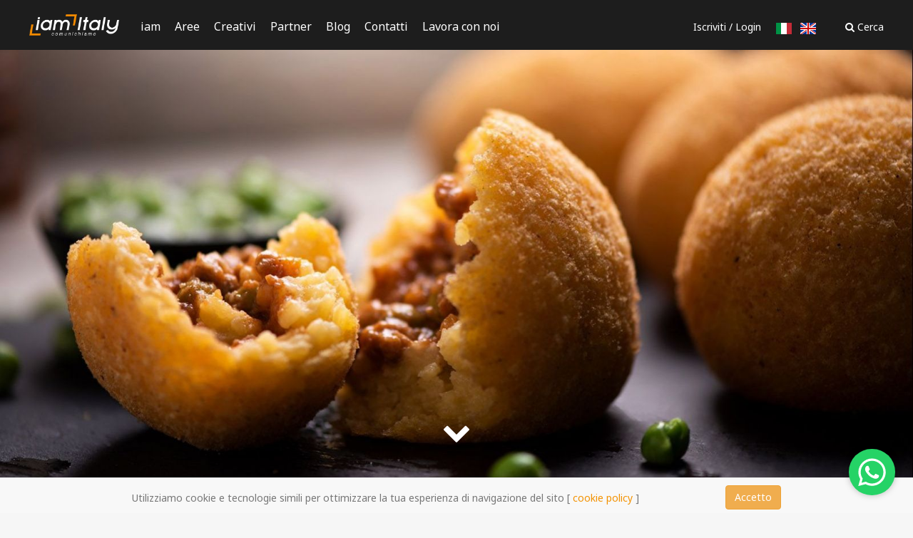

--- FILE ---
content_type: text/html; charset=UTF-8
request_url: https://www.iamitaly.it/blog/network/95/sicilia/category/134/food.html
body_size: 4172
content:
<!doctype html><html lang="it"><head><meta charset="utf-8" /><meta http-equiv="X-UA-Compatible" content="IE=edge" /><meta name="viewport" content="width=device-width, initial-scale=1.0" /><title>I AM Italy | Blog </title><meta name="description" content="I AM Italy è una piattaforma che promuove il territorio italiano attraverso fotografia, video e contenuti creativi. Offre opportunità di lavoro e visibilità a fotografi e videomaker, e servizi di comunicazione visiva per aziende. Scopri concorsi, corsi di formazione, i nostri partner e come collaborare con noi." /><meta name="keywords" content="Promozione, territorio, fotografia, video, contenuti creativi, opportunità, lavoro, visibilità, fotografi, videomaker, servizi di comunicazione visiva." /><meta name="facebook-domain-verification" content="i5wmsckef3bm7ei5f0hvapml9c40cy" /><meta name="google-signin-client_id" content="581184576470-qqo38jbfcoiskmleaqasic33ibpm82pp.apps.googleusercontent.com" /><base href="https://www.iamitaly.it/"><link href="https://fonts.googleapis.com/css2?family=Noto+Sans:ital,wght@0,400;0,700;1,400;1,700&display=swap" rel="stylesheet" /><link href="https://www.iamitaly.it/common/assets/images/favicon.png" rel="icon" type="image/png" /><link href="dependencies/client/bootstrap-3.3.7/css/bootstrap.min.css" rel="stylesheet" type="text/css" /><link href="dependencies/client/font-awesome-4.7.0/css/font-awesome.min.css" rel="stylesheet" type="text/css" /><link href="cache/frontend/cmp_d4f9306a05a252a42e304bf4965a65bf.css" rel="stylesheet" type="text/css" /></head><body id="body-blog"><aside id="session-crono-reactivate"><iframe src="frontend/ajax/reactivate.php"></iframe></aside><header id="main-header"><div id="main-header-top-bar"><div class="container"><a href="https://www.iamitaly.it/"><img src="https://www.iamitaly.it/common/assets/images/logo-frontend.png" alt="logo" class="main-logo" title="logo" /></a><nav id="main-header-top-bar-menu"><ul class="main-menu"><li class="iam"><a href="chi-siamo.html" title="iam">iam</a></li><li class="networks"><a href="#" title="Aree">Aree</a></li><li class="creatives"><a href="creativi.html" title="Creativi">Creativi</a></li><li class="partners"><a href="partners.html" title="Partner">Partner</a></li><li class="blog"><a href="blog.html" title="Blog">Blog</a></li><li class="contacts"><a href="contatti.html" title="Contatti">Contatti</a></li><li class="collaboration"><a href="lavora-con-noi.html" title="Lavora con noi">Lavora con noi</a></li></ul></nav><nav id="main-header-top-bar-search"><a href="#"><i class="fa fa-search"></i> Cerca</a></nav><nav id="main-header-top-bar-lang"><a href="#" data-lang="it"><img src="https://www.iamitaly.it/common/assets/images/flags/it.png" alt="Italiano" title="Italiano" /></a> <a href="#" data-lang="en"><img src="https://www.iamitaly.it/common/assets/images/flags/en.png" alt="English" title="English" /></a></nav><nav id="main-header-top-bar-submenu"><a href="registrazione.html">Iscriviti</a> / <a href="#" id="link-login">Login</a></nav></div></div><aside id="main-menu-networks"><div class="col-md-4"><dl class="nord"><dt>Nord</dt><dd><a href="network/22/emilia-romagna.html" title="Emilia Romagna">Emilia Romagna</a></dd><dd><a href="network/32/friuli-venezia-giulia.html" title="Friuli-Venezia Giulia">Friuli-Venezia Giulia</a></dd><dd><a href="network/43/liguria.html" title="Liguria">Liguria</a></dd><dd><a href="network/48/lombardia.html" title="Lombardia">Lombardia</a></dd><dd><a href="network/70/piemonte.html" title="Piemonte">Piemonte</a></dd><dd><a href="network/116/trentino-alto-adige.html" title="Trentino-Alto Adige">Trentino-Alto Adige</a></dd><dd><a href="network/122/valle-d-aosta.html" title="Valle d'Aosta">Valle d'Aosta</a></dd><dd><a href="network/124/veneto.html" title="Veneto">Veneto</a></dd></dl></div><div class="col-md-4"><dl class="center"><dt>Centro</dt><dd><a href="network/37/lazio.html" title="Lazio">Lazio</a></dd><dd><a href="network/61/marche.html" title="Marche">Marche</a></dd><dd><a href="network/105/toscana.html" title="Toscana">Toscana</a></dd><dd><a href="network/119/umbria.html" title="Umbria">Umbria</a></dd></dl><dl class="islands"><dt>Isole</dt><dd><a href="network/86/sardegna.html" title="Sardegna">Sardegna</a></dd><dd><a href="network/95/sicilia.html" title="Sicilia">Sicilia</a></dd></dl></div><div class="col-md-4"><dl class="sud"><dt>Sud</dt><dd><a href="network/2/abruzzo.html" title="Abruzzo">Abruzzo</a></dd><dd><a href="network/7/basilicata.html" title="Basilicata">Basilicata</a></dd><dd><a href="network/10/calabria.html" title="Calabria">Calabria</a></dd><dd><a href="network/16/campania.html" title="Campania">Campania</a></dd><dd><a href="network/67/molise.html" title="Molise">Molise</a></dd><dd><a href="network/79/puglia.html" title="Puglia">Puglia</a></dd></dl></div></aside><aside id="main-login"><form id="form-main-login" data-action-url-login="frontend/ajax/login/login.php"><fieldset><legend>Login</legend><aside class="alert alert-feedback">Feedback</aside><div id="box-wrapper-login"><div class="form-group col-md-12"><label for="login-email">Email</label><input id="login-email" name="login-email" type="email" class="form-control" required="required" /></div><div class="form-group col-md-12"><label for="login-password">Password</label><div class="input-group"><span class="input-group-addon"><i class="fa fa-lock" aria-hidden="true"></i></span><input id="login-password" type="password" class="form-control" name="login-password" placeholder="password" required="required" /><span class="input-group-addon"><a href="#" data-view-password="1"><i class="fa fa-eye-slash" aria-hidden="true"></i></a></span></div></div><div class="form-group col-md-12"><button type="submit" class="btn btn-warning">Login</button></div></div></fieldset></form></aside><aside id="search-menu"><div class="wrapper"><form id="form" action="ricerca.html" method="post" class="submitting"><input id="popup-search" type="text" name="site-search" placeholder="Cerca" required="required" /><button id="popup-search-button" type="submit" name="search"><i class="fa fa-search"></i></button></form></div></aside></header><main id="main-blog" class="main-content"><figure class="main-cover"><img src="upload/images/posts/141/real/post_64a82d3b5b028.jpg" alt="cover" title="cover" /><aside class="main-cover-link-to-main"><a href="#"><i class="fa fa-chevron-down" aria-hidden="true"></i></a></aside></figure><section class="container"><div class="col-md-8 content-blog"><nav id="navigation-blog-categories"><a href="blog/category/132/cultura.html">Cultura</a> <a href="blog/category/133/eventi.html">Eventi</a> <a href="blog/category/134/food.html">Food</a> <a href="blog/category/135/itinerari.html">Itinerari</a> </nav><h1>Blog &rsaquo; Network &rsaquo; Sicilia &rsaquo; Categoria &rsaquo; Food</h1><blockquote id="blog-main-claim">Diventa autore del blog. Iscriviti e partecipa anche tu a condividere: eventi, itinerari, cultura e food del tuo territorio!</blockquote><article><div class="content"><h3><a href="blog/141/le-specialita-culinarie-siciliane-un-viaggio-tra-sapori-e-tradizioni.html">Le specialità culinarie siciliane: un viaggio tra sapori e tradizioni</a></h3><p><time datetime="2023-07-07 17:20:00"><a href="#"><i class="fa fa-clock-o" aria-hidden="true"></i> 07 luglio 2023</a></time> <p>La Sicilia, terra di sole, mare e natura, è famosa in tutto il mondo per la sua ricca tradizione culinaria.</p></p><nav><a href="blog/network/95/sicilia.html">Sicilia</a> <a href="blog/category/134/food.html">Food</a></nav></div><figure><a href="blog/141/le-specialita-culinarie-siciliane-un-viaggio-tra-sapori-e-tradizioni.html"><img src="upload/images/posts/141/thumb/thumb_post_64a82d3b5b028.jpg" alt="Le specialità culinarie siciliane: un viaggio tra sapori e tradizioni" title="Le specialità culinarie siciliane: un viaggio tra sapori e tradizioni" class="thumbnail" /></a></figure></article><article><div class="content"><h3><a href="blog/36/la-cucina-siciliana.html">La cucina siciliana</a></h3><p><time datetime="2023-01-25 00:00:00"><a href="#"><i class="fa fa-clock-o" aria-hidden="true"></i> 25 gennaio 2023</a></time> <p>La Sicilia ha subito nel corso della sua storia numerose dominazioni, dai greci ai romani fino ai bizantini e agli aragonesi. Questa contaminazione si è riflessa sull'incredibile patrimonio storico-artistico della regione ma anche sulla cucina.</p></p><nav><a href="blog/network/95/sicilia.html">Sicilia</a> <a href="blog/category/134/food.html">Food</a></nav></div><figure><a href="blog/36/la-cucina-siciliana.html"><img src="upload/images/posts/36/thumb/thumb_3307459-s-dolci-siciliani-cassata-siciliana-_5f855c7e07a82.jpeg" alt="La cucina siciliana" title="La cucina siciliana" class="thumbnail" /></a></figure></article><nav class="navigation-pagination"></nav><ins title="adsense" data-action="typewriter" data-typewriter="#typewriter-697ad4607fa82" data-typewriter-related="#typewriter-697ad4607fa82-related" class="typewriter footer"><div id="typewriter-697ad4607fa82"><p>Fai conoscere le meraviglie del tuo territorio sul Blog.</p></div><span id="typewriter-697ad4607fa82-related" class="typed-text"></span></ins><aside id="box-newsletter" class="col-md-12"><form id="newsletter" class="form-inline" data-action-url-newsletter-registration="frontend/ajax/newsletter/newsletter.php"><fieldset><legend>Iscriviti alla nostra Newsletter</legend><div id="box-newsletter-input"><input type="email" name="email" class="form-control" placeholder="Inserisci qui la tua email" /><button type="submit" class="btn btn-warning">Iscriviti</button></div></fieldset></form></aside><aside class="col-md-12"><ins title="adsense" class="adsense footer"><a href="https://www.birrificiodelsannio.it/" target="_blank"><img src="https://www.iamitaly.it/frontend/assets/img/adv/birrificio-del-sannio_h.jpg" alt="" /></a></ins></aside></div><div class="col-md-4 sidebar-blog"><ins title="adsense" class="adsense sidebar"><a href="https://www.ctm-italia.it/" target="_blank"><img src="https://www.iamitaly.it/frontend/assets/img/adv/ctm_v.jpg" alt="" /></a></ins><ins title="Scopri di più" class="adsense"><a href="https://www.arteteco.it/" target="_blank"><img src="https://www.iamitaly.it/frontend/assets/img/adv/blog/arteteco.jpg" alt="Scopri di più" /></a></ins><ins title="Scopri di più" class="adsense"><a href="https://www.ctm-italia.it/" target="_blank"><img src="https://www.iamitaly.it/frontend/assets/img/adv/blog/ctm.jpg" alt="Scopri di più" /></a></ins><ins title="Scopri di più" class="adsense"><a href="https://www.birrificiodelsannio.it/" target="_blank"><img src="https://www.iamitaly.it/frontend/assets/img/adv/blog/birrificio-del-sannio.jpg" alt="Scopri di più" /></a></ins><ins title="Scopri di più" class="adsense"><a href="https://www.vitalearredamenti.it/" target="_blank"><img src="https://www.iamitaly.it/frontend/assets/img/adv/blog/vitale-arredamenti.jpg" alt="Scopri di più" /></a></ins><ins title="Scopri di più" class="adsense"><a href="https://www.castellodellettore.com/" target="_blank"><img src="https://www.iamitaly.it/frontend/assets/img/adv/blog/castello-dell-ettore.jpg" alt="Scopri di più" /></a></ins><ins title="Scopri di più" class="adsense"><a href="https://www.chaletnatura.it/" target="_blank"><img src="https://www.iamitaly.it/frontend/assets/img/adv/blog/chalet-natura.jpg" alt="Scopri di più" /></a></ins><ins title="Scopri di più" class="adsense"><a href="https://www.lepupe.it/" target="_blank"><img src="https://www.iamitaly.it/frontend/assets/img/adv/blog/le-pupe.jpg" alt="Scopri di più" /></a></ins></div></section></main><footer id="main-footer"><div class="container"><div class="row"><div id="main-footer-address" class="col-md-4"><address class="vcard"><p class="h4">Contatti</p><p class="org">I am Italy</p><p class="adr"><i class="fa fa-map-marker" aria-hidden="true"></i> Sede: Via Ciriaco Bocchini, 63, San Giorgio del Sannio, BN, Italia</p><p class="vat"><span class="type"><i class="fa fa-id-card-o" aria-hidden="true"></i> P. IVA</span>: 00991950627</p><p class="email"><span class="type"><i class="fa fa-envelope-o" aria-hidden="true"></i> Email</span>: <a href="mailto:info@iamitaly.it" class="value">info@iamitaly.it</a></p><p class="tel"><span class="type"><i class="fa fa-phone" aria-hidden="true"></i> Telefono</span>: <a href="tel:+39082458388" class="value">+39 0824 58388</a></p></address></div><div id="main-footer-menu" class="col-md-3"><ul class="main-menu"><li class="iam"><a href="chi-siamo.html" title="iam">iam</a></li><li class="creatives"><a href="creativi.html" title="Creativi">Creativi</a></li><li class="partners"><a href="partners.html" title="Partner">Partner</a></li><li class="blog"><a href="blog.html" title="Blog">Blog</a></li><li class="contacts"><a href="contatti.html" title="Contatti">Contatti</a></li><li class="collaboration"><a href="lavora-con-noi.html" title="Lavora con noi">Lavora con noi</a></li><li class="gdpr"><a href="privacy-policy.html" title="Privacy Policy">Privacy Policy</a></li></ul></div><div id="main-footer-social" class="col-md-3"><a href="registrazione.html" class="registration">Iscriviti <i class="fa fa-user" aria-hidden="true"></i></a><section><h4>Seguici su</h4><ul class="social"><li><a href="https://www.facebook.com/iamitalycommunity" target="_blank" title="Facebook"><i class="fa fa-facebook" aria-hidden="true"></i></a></li><li><a href="https://www.youtube.com/channel/UC5wnMI4W3Kr6mi6Wv40WL0Q" target="_blank" title="YouTube"><i class="fa fa-youtube" aria-hidden="true"></i></a></li><li><a href="https://www.instagram.com/iamitalycommunity/" target="_blank" title="Instagram"><i class="fa fa-instagram" aria-hidden="true"></i></a></li><li><a href="https://www.linkedin.com/company/iam-italy" target="_blank" title="LinkedIn"><i class="fa fa-linkedin" aria-hidden="true"></i></a></li></ul></section></div><div id="main-footer-buttons" class="col-md-2"><a href="lavora-con-noi.html" class="promoter">Diventa un promoter</a></div></div></div><aside class="copyright">@2026 iamitaly.it - <a href="https://www.arteteco.it" target="_blank">Concept & Design Artèteco</a></aside></footer><div id="cookie_directive_container" class="container"><nav class="navbar navbar-default navbar-fixed-bottom"><div class="container"><div class="navbar-inner navbar-content-center" id="cookie_accept"><a href="#" class="btn btn-warning pull-right">Accetto</a><p class="text-muted credit pull-left">Utilizziamo cookie e tecnologie simili per ottimizzare la tua esperienza di navigazione del sito [ <a href="privacy-policy.html">cookie policy</a> ]</p></div></div></nav></div><script src="https://www.googletagmanager.com/gtag/js?id=G-MX1VRS92RD"></script><script src="dependencies/client/jquery/jquery-3.6.0.min.js"></script><script src="dependencies/client/bootstrap-3.3.7/js/bootstrap.min.js"></script><script src="dependencies/client/typed.js/typed.js"></script><script src="https://connect.facebook.net/en_US/sdk.js"></script><script src="https://apis.google.com/js/api:client.js"></script><script src="https://getchat.app/assets/js/min/getchatapp.js"></script><script src="cache/frontend/cmp_1eef980a5ad60d18f12d7b4366a77363.js"></script></body></html>

--- FILE ---
content_type: text/html; charset=UTF-8
request_url: https://www.iamitaly.it/frontend/ajax/reactivate.php
body_size: -187
content:
<!doctype html><html lang="it"><head><title>Refresh</title><meta http-equiv="refresh" content="30" /></head><body></body></html>

--- FILE ---
content_type: text/css
request_url: https://www.iamitaly.it/cache/frontend/cmp_d4f9306a05a252a42e304bf4965a65bf.css
body_size: 3155
content:
:root{--hr-color:#f39200;--border-banner-color:#f39200;--brand-buttons-link-bgcolor:#f39200;--brand-buttons-link-hover-bgcolor:#fff;--brand-buttons-link-color:#fff;--brand-buttons-link-hover-color:#f39200;--main-font-color:#000;--main-styled-color:#d85629;--main-header-mobile-menu-background-color:#1d1d1d;--main-header-mobile-menu-color:#fff;--main-header-mobile-menu-link-color:#fff;--main-header-mobile-menu-link-hover-color:#f39200;--header-background-color:#1d1d1d;--header-font-color:#fff;--header-mobile-background-color:#000;--header-mobile-font-color:#fff;--header-link-color:#fff;--header-link-hover-color:#f39200;--footer-background-color:#1d1d1d;--footer-font-color:#fff;--footer-link-color:#fff;--footer-link-hover-color:#f39200;--footer-social-link-bgcolor:#f39200;--footer-social-link-hover-bgcolor:#fff;--footer-social-link-color:#1d1d1d;--footer-social-link-hover-color:#f39200;--footer-buttons-link-bgcolor:#f39200;--footer-buttons-link-hover-bgcolor:#fff;--footer-buttons-link-color:#fff;--footer-buttons-link-hover-color:#f39200;--icons-bgcolor:#f39200;--icons-color:#fff;--blog-labels-bgcolor:#f39200;--blog-labels-color:#fff;--sections-blog-color:#f39200;--border-box-registration:#f39200;--background-active-box-registration:rgba(243,146,0,0.2);--color-spinner:#f39200;}body{color:var(--main-font-color);font-family:'Noto Sans',sans-serif;}a{transition:0.3s;}hr:not(.default){border-top-color:var(--hr-color);}@media (min-width:1200px){.container{width:940px !important;}}video:focus{outline:none;}header#main-header{background-color:var(--header-background-color);color:var(--header-font-color);}header#main-header div#main-header-top-bar{padding:2rem 0;}header#main-header div#main-header-top-bar .container{width:96% !important;}header#main-header div#main-header-top-bar a{font-size:1.4rem;text-decoration:none;color:#fff;}header#main-header div#main-header-top-bar a:hover{color:#f39200;}header#main-header div#main-header-top-bar img.main-logo{width:auto;height:3rem;float:left;margin-right:2rem;}header#main-header div#main-header-top-bar nav#main-header-top-bar-menu{display:table;float:left;position:relative;top:0.6rem;}header#main-header div#main-header-top-bar nav#main-header-top-bar-menu ul.main-menu{list-style-type:none;margin:0;padding:0;}header#main-header div#main-header-top-bar nav#main-header-top-bar-menu ul.main-menu li{display:inline-block;margin:0 1rem;list-style-type:none;}header#main-header div#main-header-top-bar nav#main-header-top-bar-menu ul.main-menu li a{font-size:1.6rem;text-decoration:none;color:var(--header-link-color);}header#main-header div#main-header-top-bar nav#main-header-top-bar-menu ul.main-menu li a:hover{color:var(--header-link-hover-color);}header#main-header div#main-header-top-bar nav#main-header-top-bar-submenu{display:table;float:right;position:relative;top:0.8rem;margin-left:1rem;}header#main-header div#main-header-top-bar nav#main-header-top-bar-lang{display:table;float:right;position:relative;top:0.8rem;margin-left:1rem;}header#main-header div#main-header-top-bar nav#main-header-top-bar-lang a{margin-left:1rem;}header#main-header div#main-header-top-bar nav#main-header-top-bar-search{display:table;float:right;position:relative;top:0.8rem;margin-left:4rem;}header#main-header div#main-header-top-bar nav#main-header-top-bar-search a{}header#main-header #main-menu-networks{display:none;position:absolute;z-index:1;background-color:#fff;color:var(--main-font-color);width:800px;padding:2rem;font-size:1.6rem;box-shadow:0 0 10px 0 rgba(50,50,50,0.75);}header#main-header #main-menu-networks:after{content:'';position:absolute;top:0;left:40px;width:0;height:0;border:10px solid transparent;border-bottom-color:#fff;border-top:0;margin-left:-10px;margin-top:-10px;}header#main-header #main-menu-networks dl dt{font-weight:bolder;text-transform:uppercase;border-bottom:0.5rem solid #f39200;margin-bottom:1rem;}header#main-header #main-menu-networks dl dd a{color:var(--main-font-color) !important;line-height:2.4rem;}header#main-header #main-login{display:none;position:absolute;z-index:1;background-color:#fff;color:var(--main-font-color);width:500px;padding:2rem;font-size:1.6rem;box-shadow:0 0 10px 0 rgba(50,50,50,0.75);}header#main-header #main-login:after{content:'';position:absolute;top:0;left:80%;width:0;height:0;border:10px solid transparent;border-bottom-color:#fff;border-top:0;margin-left:-10px;margin-top:-10px;}header#main-header #search-menu{position:fixed;width:100%;height:20em;top:-20em;left:0;right:0;white-space:nowrap;z-index:9999;background:-moz-linear-gradient(top,rgba(0,0,0,0.8) 0%,rgba(0,0,0,0.8) 50%,rgba(0,0,0,0.01) 100%);background:-webkit-gradient(linear,left top,left bottom,color-stop(0%,rgba(0,0,0,0.8)),color-stop(50%,rgba(0,0,0,0.8)),color-stop(100%,rgba(0,0,0,0.01)));background:-webkit-linear-gradient(top,rgba(0,0,0,0.8) 0%,rgba(0,0,0,0.8) 50%,rgba(0,0,0,0.01) 100%);background:-o-linear-gradient(top,rgba(0,0,0,0.8) 0%,rgba(0,0,0,0.8) 50%,rgba(0,0,0,0.01) 100%);background:-ms-linear-gradient(top,rgba(0,0,0,0.8) 0%,rgba(0,0,0,0.8) 50%,rgba(0,0,0,0.01) 100%);background:linear-gradient(to bottom,rgba(0,0,0,0.8) 0%,rgba(0,0,0,0.8) 50%,rgba(0,0,0,0.01) 100%);filter:progid:DXImageTransform.Microsoft.gradient(startColorstr="#cc000000",endColorstr="#1a000000",GradientType=0);opacity:0;visibility:hidden;-webkit-transition:500ms ease all;-moz-transition:500ms ease all;transition:500ms ease all;}header#main-header #search-menu.toggled{top:0;opacity:1;visibility:visible;}header#main-header #search-menu .wrapper{position:relative;margin:3em auto 0 auto;padding:0 1em;}header#main-header #search-menu .wrapper input{width:90%;padding:0 0 0.125em 0;background:transparent;border:none;border-bottom:3px solid #bfbfbf;font-size:4em;color:#bfbfbf;}header#main-header #search-menu .wrapper input:focus{outline:none;}header#main-header #search-menu .wrapper button{position:absolute;display:block;width:10%;right:0;top:0;background:transparent;border:none;color:#bfbfbf;font-size:4em;-webkit-transition:500ms ease all;-moz-transition:500ms ease all;transition:500ms ease all;}header#main-header #search-menu .wrapper button:hover{color:#fff;}header#main-header #search-menu .wrapper button:focus{outline:none;}header#main-header #search-icon{padding:0 0.5em 0.25em 0.5em;font-size:5em;cursor:pointer;color:#bfbfbf;text-align:center;-webkit-transition:500ms ease all;-moz-transition:500ms ease all;transition:500ms ease all;}header#main-header #search-icon:hover{color:#fff;}main.main-content{min-height:40rem;z-index:1;}footer#main-footer{position:relative;background-color:var(--footer-background-color);color:var(--footer-font-color);padding:10rem 2rem 4rem;z-index:2;}footer#main-footer > .container > .row{display:flex;}footer#main-footer h4{margin-top:0;padding-top:0;}footer#main-footer a{font-size:1.4rem;text-decoration:none;color:var(--footer-link-color);}footer#main-footer a:hover{color:var(--footer-link-hover-color);}footer#main-footer div#main-footer-address{display:flex;}footer#main-footer div#main-footer-address address.vcard{position:absolute;margin:0;padding:0;bottom:0;}footer#main-footer div#main-footer-address address.vcard p{margin-bottom:2rem;}footer#main-footer div#main-footer-address address.vcard p:last-of-type{margin-bottom:0;}footer#main-footer div#main-footer-address address.vcard p.org{display:none;}footer#main-footer div#main-footer-address address.vcard p i.fa{display:inline-block;color:var(--footer-social-link-hover-color);width:2rem;text-align:center;margin-right:1rem;font-size:1.4rem;}footer#main-footer div#main-footer-menu ul.main-menu{list-style-type:none;margin:0;padding:0;}footer#main-footer div#main-footer-menu ul.main-menu li{}footer#main-footer div#main-footer-social section{position:absolute;bottom:0;}footer#main-footer div#main-footer-social ul.social{list-style-type:none;margin:0;padding:0;}footer#main-footer div#main-footer-social ul.social li{display:inline-block;margin-right:0.4rem;}footer#main-footer div#main-footer-social ul.social li a{display:flex;padding:0.6rem 0;align-items:center;background-color:var(--footer-social-link-bgcolor);color:var(--footer-social-link-color);min-width:3rem;text-align:center;border-radius:0.6rem;font-size:1.6rem;}footer#main-footer div#main-footer-social ul.social li a:hover{background-color:var(--footer-social-link-hover-bgcolor);color:var(--footer-social-link-hover-color);}footer#main-footer div#main-footer-social ul.social li a i{display:inline-block;margin:0 auto;text-align:center;}footer#main-footer div#main-footer-social a.registration{padding:0.6rem;font-size:1.8rem;display:table;background-color:var(--footer-buttons-link-bgcolor);color:var(--footer-buttons-link-color);text-transform:uppercase;text-align:center;}footer#main-footer div#main-footer-buttons a{padding:1rem;display:table;background-color:var(--footer-buttons-link-bgcolor);color:var(--footer-buttons-link-color);text-transform:uppercase;text-align:center;}footer#main-footer div#main-footer-buttons a.vote{padding:0.6rem;font-size:1.8rem;}footer#main-footer div#main-footer-buttons a.promoter{padding:0.6rem;font-size:1.3rem;}footer#main-footer div#main-footer-buttons a:hover{background-color:var(--footer-buttons-link-hover-bgcolor);color:var(--footer-buttons-link-hover-color);}footer#main-footer p#main-footer-copyright{padding-top:3rem;text-align:center;}footer#main-footer aside.copyright{margin-top:4rem;font-size:1.3rem;text-align:center;}footer#main-footer aside.copyright a{font-size:1.3rem;color:var(--footer-buttons-link-hover-color);}#cookie_directive_container nav{padding-top:1rem;}#cookie_directive_container nav p{padding-top:0.8rem;}#cookie_directive_container nav p a{color:var(--footer-buttons-link-bgcolor);text-decoration:none;}#main-login aside.alert-feedback{display:none;clear:both;}aside#session-crono-reactivate{display:none;}aside#box-newsletter.large{margin-top:6rem !important;margin-bottom:2rem !important;}aside#box-newsletter.large form{position:relative;display:block;width:80%;margin-left:auto;margin-right:auto;}aside#box-newsletter{margin-top:7rem;margin-bottom:7rem;}aside#box-newsletter form#newsletter legend{font-size:22px;font-weight:bolder;color:var(--main-font-color);text-transform:uppercase;border-bottom:0;}aside#box-newsletter form#newsletter input[type=email]{width:70%;margin-right:4%;}aside#box-newsletter form#newsletter button[type=submit]{width:26%;font-weight:bolder;text-transform:uppercase;}div.main-cover-carousel{position:relative;margin-bottom:4rem;height:80rem;overflow:hidden;}div.main-cover-carousel div.item{height:80rem;background-repeat:no-repeat;background-size:cover;background-position:center center;}figure.main-cover{position:relative;}figure.main-cover aside.main-cover-link-to-main{position:fixed;top:80vh;left:50%;transform:translate(-50%,0);display:table;z-index:0;}figure.main-cover-video aside.main-cover-link-to-main{top:86vh;}figure.main-cover-video iframe{width:100%;min-height:76rem;border:0;}figure.main-cover aside.main-cover-link-to-main a{color:#fff !important;text-decoration:none !important;font-size:4rem;font-weight:normal;}.pagination .active span{background-color:transparent !important;border-color:transparent !important;color:var(--blog-labels-bgcolor) !important;}.pagination>li>a,.pagination>li>span,.pagination>li>a:focus,.pagination>li>a:hover,.pagination>li>span:focus,.pagination>li>span:hover{background-color:transparent !important;border-color:transparent !important;}ins.adsense{position:relative;width:100%;}ins.adsense img{position:relative;width:100%;height:auto;margin-bottom:3rem;}ins.adsense.main-header{width:80rem;height:10rem;background-size:80%;}ins.adsense.main-footer{display:block;width:96%;height:30rem;margin:2rem auto;}ins.typewriter{display:table;position:relative;width:100%;text-decoration:none;font-size:2.4rem;margin:2rem auto;border:0.8rem solid transparent;background-image:linear-gradient(0deg,white 0%,white 100%),linear-gradient(0deg,var(--border-banner-color) 0%,var(--border-banner-color) 100%),linear-gradient(0deg,transparent 0%,transparent 100%),linear-gradient(0deg,transparent 0%,transparent 100%),linear-gradient(0deg,var(--border-banner-color) 0%,var(--border-banner-color) 100%);background-origin:padding-box,border-box,border-box,border-box,border-box;background-repeat:no-repeat;background-size:100% 100%,2.4rem 2.4rem,50% 50%,50% 50%,2.4rem 2.4rem;background-position:top left,top left,top right,bottom left,bottom right;padding:3rem 2rem 2rem;}ins.typewriter > div{display:none;}ins.typewriter.sidebar{min-height:20rem;}ins.typewriter.footer{min-height:18rem;margin:0 auto 4rem;}ins.typewriter.middle{min-height:18rem;margin:4rem auto 0;top:2rem;}#body-home ins.typewriter{min-height:18rem;margin:0 auto 7rem;}ins.overtaking{width:100%;height:30rem;display:inline-block;background:url('../../frontend/assets/img/overtaking.jpg') transparent no-repeat center bottom;background-size:100%;border:1px solid #eee;text-decoration:none;}ins.overtaking a{padding:0.6rem;display:table;background-color:#1d1d1d;color:#fff;text-transform:uppercase;text-align:center;font-size:2.2rem;margin:6rem auto 0;text-decoration:none;}body,body > main{background-color:#f6f6f6;}#main-search > section.container,#main-registration > section.container,#main-contests > section.container,#main-partners > section.container,#main-creatives > section.container,#main-collaboration > section.container,body section.container > .col-md-8{background-color:#fff;padding-top:2rem;padding-bottom:2rem;border-radius:5px;}.blog-sections,ins.overtaking{background-color:#fff;border-radius:5px;}body#body-partner main#main-partner div.article-partner{border-radius:5px;}header#main-header{position:sticky;top:0;z-index:100;}a.whatsapp-button{position:fixed;width:60px;height:60px;bottom:40px;right:40px;background-color:#25d366;color:#fff;border-radius:50px;text-align:center;font-size:30px;z-index:100;}a.whatsapp-button:hover{color:#fff;}a.whatsapp-button i{margin-top:16px;}#gcaMainCardPoweredBy{display:none;}body#body-blog main#main-blog figure.main-cover{padding-bottom:4rem;}body#body-blog main#main-blog figure.main-cover img{width:100%;height:auto;}body#body-blog #blog-main-claim,body#body-blog #blog-main-author-bio{display:block;font-size:1.6rem;margin-top:1rem;position:relative;width:100%;float:left;}body#body-blog #blog-main-author-bio figure{width:14rem;height:14rem;float:left;margin-right:1rem;}body#body-blog #blog-main-author-bio figure img{width:100%;height:auto;}body#body-blog main#main-blog{padding-bottom:4rem;}body#body-blog main#main-blog nav#navigation-blog-categories{display:block;margin-bottom:4rem;}body#body-blog main#main-blog nav#navigation-blog-categories a{display:inline-block;margin-right:0.2rem;font-size:1.6rem;text-align:center;padding:0.4rem 0.8rem;background-color:var(--blog-labels-bgcolor) !important;color:var(--blog-labels-color) !important;min-width:4rem;}body#body-blog main#main-blog div.content-blog > h1{padding:0 0 2rem 0;margin:0;font-size:3rem;font-weight:bolder;width:100%;float:left;clear:both;}body#body-blog main#main-blog article{position:relative;width:100%;padding:2rem 2rem 2rem 2rem;float:left;clear:both;}body#body-blog main#main-blog article div.content{position:relative;width:68%;float:right;padding-left:2rem;}body#body-blog main#main-blog article div.content h3{margin-top:0.2rem;padding-top:0;display:table;font-weight:bolder;}body#body-blog main#main-blog article div.content h3 a{color:var(--main-font-color) !important;}body#body-blog main#main-blog article div.content time{}body#body-blog main#main-blog article div.content time a{color:#666 !important;}body#body-blog main#main-blog article div.content nav{display:block;margin-top:2rem;}body#body-blog main#main-blog article div.content nav a{text-align:center;padding:0.4rem 0.8rem;background-color:var(--blog-labels-bgcolor) !important;color:var(--blog-labels-color) !important;}body#body-blog main#main-blog article.open{background:#f39200;}body#body-blog main#main-blog article.closed{background:#ccc;}body#body-blog main#main-blog article figure{width:30%;float:left;}body#body-blog main#main-blog article figure img{width:100%;height:auto;}body#body-blog main#main-blog .content-blog .adsense{width:100%;height:20rem;}body#body-blog main#main-blog .sidebar-blog .adsense{width:100%;height:30rem;margin-bottom:3rem;}body#body-blog main#main-blog .sidebar-blog .blog-sections{width:100%;border:1px solid #eee;margin-bottom:3rem;}body#body-blog main#main-blog .sidebar-blog .blog-sections figure{display:block;width:90%;margin:0 auto;}body#body-blog main#main-blog .sidebar-blog .blog-sections figure img{width:100%;padding-bottom:2rem;}body#body-blog main#main-blog .sidebar-blog .blog-sections figure figcaption{font-size:2.2rem;padding-top:1rem;padding-bottom:2rem;}body#body-blog main#main-blog .sidebar-blog .blog-sections figure figcaption .fa{color:var(--sections-blog-color);}body#body-blog ins.overtaking{margin-bottom:2rem !important;}body#body-blog ins.typewriter.footer{min-height:14rem !important;margin:4rem auto -2rem !important;}

--- FILE ---
content_type: application/javascript
request_url: https://www.iamitaly.it/cache/frontend/cmp_1eef980a5ad60d18f12d7b4366a77363.js
body_size: 2068
content:
var $wbn={};$(function(){$(document).on('click','a[href=\\#]',function(evt){evt.preventDefault()});$(document).on('submit','form:not(.submitting)',function(evt){evt.preventDefault()});$('[data-toggle="tooltip"]').tooltip();if($('[data-toggle=confirmation]').length>1){$('[data-toggle=confirmation]').confirmation({rootSelector:'[data-toggle=confirmation]',})}$('a[data-view-password]').on('click',function(evt){evt.preventDefault();var $ths=$(this);var $box=$ths.closest('.input-group');var $input=$box.find('input');var $i=$ths.find('i');if($input.attr('type')=='text'){$input.attr('type','password');$i.addClass('fa-eye-slash').removeClass('fa-eye')}else{$input.attr('type','text');$i.removeClass('fa-eye-slash').addClass('fa-eye')}})});$(function(){$('#main-header-top-bar-lang a').on('click',function(evt){var $ths=$(this);var lang=$ths.data('lang');document.cookie='wbn-site-language='+lang;location.reload()});var videoMuted=false;$('body#body-contest-item-vote main#main-contest-item-vote #carousel-contest-items').carousel({interval:5000});$('body#body-creative main#main-creative #carousel-creative-items').carousel({interval:5000});$('body#body-partnership main#main-partnership figure.main-cover figcaption a').on('click',function(evt){evt.preventDefault();$('html, body').animate({scrollTop:$('form.form-partnership').offset().top},2000)});$('body#body-contest main#main-contest dl#contest-regulation dd').on({'show.bs.collapse':function(){$('a[href="#'+this.id+'"] span.glyphicon-chevron-down').removeClass('glyphicon-chevron-down').addClass('glyphicon-chevron-up')},'hide.bs.collapse':function(){$('a[href="#'+this.id+'"] span.glyphicon-chevron-up').removeClass('glyphicon-chevron-up').addClass('glyphicon-chevron-down')}});$(document).on('click','[data-toggle="lightbox"]',function(evt){evt.preventDefault();$(this).ekkoLightbox()});$(window).on('scroll',function(){if(!videoMuted){$('video').prop('muted',false);videoMuted=true}});$('textarea[maxlength]').on('keyup',function(evt){var $ths=$(this);var id=$ths.attr('id');var $counter=$('label[for="'+id+'"]');var maxLength=parseInt($ths.attr('maxlength'));var limit=0;if($counter.length>0){limit=maxLength-$ths.val().length;$counter.find('span.label-integration strong').html(limit)}});$('aside.main-cover-link-to-main a').on('click',function(evt){evt.preventDefault();var $ths=$(this);var $box=$ths.closest('figure');if($box.length>0){var $next=$box.next('section.container');if($next.length>0){$([document.documentElement,document.body]).animate({scrollTop:$next.offset().top-10},2000)}}});$('body#body-blog .navigation-pagination li a').on('click',function(evt){evt.preventDefault();var $ths=$(this);var _paginationRef=$ths.attr('data-page-ref');var _url=location.href.toString();if(_url.indexOf('/page-')>=0){_url=_url.split('/page-');_url=_url[0]+'/page-'+_paginationRef+'.html'}else{_url=_url.replace('.html','/page-'+_paginationRef+'.html')}location.href=_url});$('[data-action="typewriter"]').each(function(){var $ths=$(this);var _id=$ths.attr('data-typewriter');var _idRelated=$ths.attr('data-typewriter-related');new Typed(_idRelated,{typeSpeed:40,stringsElement:_id,loop:true,loopCount:100,backDelay:2000,fadeOut:true,fadeOutClass:'typed-fade-out',fadeOutDelay:1000,})})});$(function(){$('#main-login #form-main-login').on('submit',function(evt){var $ths=$(this);var data=$ths.serialize();var url=$ths.data('action-url-login');var $boxFeedback=$('#main-login aside.alert-feedback');$.ajax({type:'POST',url:url,data:data,dataType:'json',cache:false,beforeSend:function(){},error:function(request,status,error){},success:function($result){if($result.report=='success'){location.reload()}else{$boxFeedback.addClass('alert-danger').fadeIn().html($result.msg).fadeIn()}}})});$('a[data-action-url-logout]').on('click',function(evt){var $ths=$(this);var url=$ths.data('action-url-logout');$.ajax({type:'GET',url:url,dataType:'json',cache:false,beforeSend:function(){},error:function(request,status,error){},success:function($result){if($result.report=='success'){location.reload()}}})})});$(function(){$('form[data-action-url-newsletter-registration]').on('submit',function(evt){var $ths=$(this);var data=$ths.serialize();var url=$ths.data('action-url-newsletter-registration');var $boxRegistration=$ths.find('#box-newsletter-input');$.ajax({type:'POST',url:url,data:data,dataType:'json',cache:false,beforeSend:function(){},error:function(request,status,error){},success:function($result){$boxRegistration.fadeOut().html($result.msg).fadeIn()}})})});$(function(){$('#cookie_accept a').on('click',function(){document.cookie='iamitaly-gdpr=consent';$('#cookie_directive_container').fadeOut('slow')})});window.dataLayer=window.dataLayer||[];function gtag(){dataLayer.push(arguments)}gtag('js',new Date());gtag('config','G-MX1VRS92RD');$(function(){var $mainMenuAreasLink=$('#main-header #main-header-top-bar .networks');var $mainSubmenu=$('header#main-header #main-menu-networks');if($mainMenuAreasLink.length>0&&$mainSubmenu.length>0){$mainMenuAreasLink.on('click',function(evt){evt.preventDefault();$mainSubmenu.fadeToggle();var $ths=$(this);var left=$ths.offset().left;$mainSubmenu.css('left',left-20)})}var $mainLoginLink=$('#main-header #main-header-top-bar #link-login');var $mainLogin=$('header#main-header #main-login');if($mainLoginLink.length>0&&$mainLogin.length>0){$mainLoginLink.on('click',function(evt){evt.preventDefault();$mainLogin.fadeToggle();var $ths=$('#main-header #main-header-top-bar #link-login');var left=$ths.offset().left;$mainLogin.css('left',left-386)})}});$(function(){$('#search-menu').removeClass('toggled');$('#main-header-top-bar-search a').on('click',function(evt){evt.preventDefault();evt.stopPropagation();$('#search-menu').toggleClass('toggled');$('#popup-search').focus()});$('#search-menu input').on('click',function(evt){evt.stopPropagation()});$('#search-menu, body').on('click',function(){$('#search-menu').removeClass('toggled')})});!function(f,b,e,v,n,t,s){if(f.fbq)return;n=f.fbq=function(){n.callMethod?n.callMethod.apply(n,arguments):n.queue.push(arguments)};if(!f._fbq)f._fbq=n;n.push=n;n.loaded=!0;n.version='2.0';n.queue=[];t=b.createElement(e);t.async=!0;t.src=v;s=b.getElementsByTagName(e)[0];s.parentNode.insertBefore(t,s)}(window,document,'script','https://connect.facebook.net/en_US/fbevents.js');fbq('init','968483753968072');fbq('track','PageView');document.addEventListener('DOMContentLoaded',function(){var gcaMain=new GetChatApp({mobileNumber:'+393391158408',titleMessage:'Contattaci',welcomeMessage:'Ciao, come possiamo aiutarti?',position:'right',platforms:{whatsapp:true,facebook:false,email:false,instagram:false,telegram:false,},facebookPageId:'',gcaEmailAddress:'',gcaEmailSubject:'',gcaInstagramUsername:'',gcaTelegramUsername:'',})});